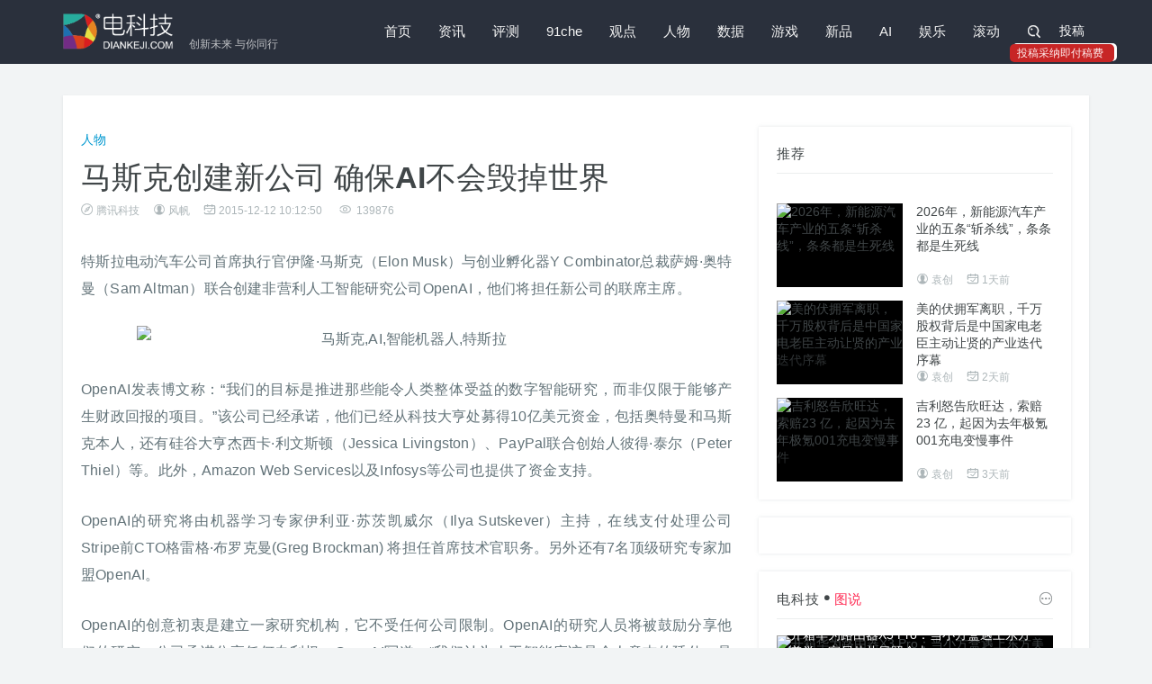

--- FILE ---
content_type: text/html
request_url: https://www.diankeji.com/renwu/24500.html
body_size: 8459
content:
<!DOCTYPE html>
<html>
<head>
<title>马斯克创建新公司 确保AI不会毁掉世界 - 电科技 | 创新未来 与你同行</title>
<meta name="keywords" content="马斯克,AI,智能机器人,特斯拉" />
<meta name="description" content="马斯克创建新公司 确保AI不会毁掉世界" /> 
<meta charset="utf-8">
<meta http-equiv="X-UA-Compatible" content="IE=edge,Chrome=1" />
<meta name="viewport" content="width=device-width, initial-scale=1, maximum-scale=1, user-scalable=no">
<link href="//www.diankeji.com/public/2018/css/style.css?r=0.1" rel="stylesheet">
<style>

 @media screen and (max-width:767px){
	center img {
    	width: 100% !important;
	}
}
</style>
</head>
<body class="textbox classid-2">
<div class="navbar  navbar-has-shadow">
    <div class="container">
        <div class="navbar-header">
            <button type="button" class="navbar-toggle collapsed" data-toggle="collapse" data-target="#navbar-collapse" aria-expanded="false">
                <span class="sr-only">切换导航</span>
                <span class="icon-bar"></span>
                <span class="icon-bar"></span>
                <span class="icon-bar"></span>
            </button>
            <a class="navbar-brand" href="https://www.diankeji.com/" title="电科技 | 创新未来 与你同行"><span>创新未来 与你同行</span></a>
        </div>
        <div class="collapse navbar-collapse" id="navbar-collapse">
            <a class="visible-xs close"><i class="fa fa-close"></i></a>
            <h2 class="visible-xs">MENU</h2>
            <ul class="nav navbar-nav navbar-right"><li class="n-0"><a href="https://www.diankeji.com/">首页</a></li><li class="n-1"><a href="https://www.diankeji.com/news/">资讯</a></li><li class="n-2"><a href="https://www.diankeji.com/pingce/">评测</a></li><li class="n-3"><a href="https://www.diankeji.com/91che/">91che</a></li><li class="n-4"><a href="https://www.diankeji.com/guandian/">观点</a></li><li class="n-5"><a href="https://www.diankeji.com/renwu/">人物</a></li><li class="n-6"><a href="https://www.diankeji.com/shuju/">数据</a></li><li class="n-7"><a href="https://www.diankeji.com/game/">游戏</a></li><li class="n-8"><a href="https://www.diankeji.com/xinpin/">新品</a></li><li class="n-9"><a href="https://www.diankeji.com/ai/">AI</a></li><li class="n-10"><a href="https://www.diankeji.com/yule/">娱乐</a></li><li class="n-11"><a href="https://www.diankeji.com/net/">滚动</a></li>                <li class="hidden-xs"><a href="javascript:;" id="search_icon" class="search"><i class="fa fa-search"></i></a>
                    <div class="navbar-search-box">
<form role="search"
      action="https://cn.bing.com/search"
      method="get"
      target="_blank">

    <!-- 用户输入的搜索内容 -->
    <input type="hidden" name="q" id="bing_q">

    <!-- 站内搜索参数 -->
    <input type="hidden" name="q1" value="site:diankeji.com">

    <div class="input-group">
        <input type="text"
               class="form-control"
               placeholder="键入您要搜索的关键字"
               oninput="document.getElementById('bing_q').value=this.value">

        <span class="input-group-btn">
            <button class="btn search-button t" type="submit">
                <i class="fa fa-search"></i>
            </button>
        </span>
    </div>
</form>


                    </div>
                </li>
                <li class="hidden-xs">
                    <div class="column-user clearfix" >
<!--<script src='https://www.diankeji.com/member/login/loginjs.php'></script>-->
<div class="user-info-func"><a href="/member/release/">投稿</a><div style="background-color: rgb(199, 37, 37);display: block;position: absolute;border-radius: 5px;padding: 2px 8px;left: -50px;bottom: 0px;box-shadow: 3px -1px 0;0px;"><span style="display: block;font-size: 12px;width: 100px;color: rgb(255, 240, 240);0px;0px;">投稿采纳即付稿费</span></div></div></div>
                    </div>
                </li>
            </ul>
        </div>
    </div>
</div>

<div class="container m-t-lg-35">
 <div class="row box bg-white">
 <div class="col-md-8">
<div class="pathbox"><a href="https://www.diankeji.com/">首页</a>&nbsp;-&nbsp;<a href="https://www.diankeji.com/list/?classid=1">最新文章</a>&nbsp;-&nbsp;<a href="https://www.diankeji.com/renwu/">人物</a></div>
<div class="m-t-xl title-h1">
<div class="class-name"><a href="https://www.diankeji.com/renwu/">人物</a></div>
<h1>马斯克创建新公司 确保AI不会毁掉世界</h1>
<h5 class="thumb-text-info"><span class="befrom"><i class="fa fa-befrom"></i>腾讯科技</span><span class="user"><i class="fa fa-user"></i>风帆</span><span class="time"><i class="fa fa-time"></i>2015-12-12 10:12:50</span>
<span class="eye"><i class="fa fa-eye"></i> <i id="onclickshowdiv" class="normal"></i></span></h5>
</div>
<div class="arttext">
<p><span style="font-size: medium;">特斯拉电动汽车公司首席执行官伊隆&middot;马斯克（Elon Musk）与创业孵化器Y Combinator总裁萨姆&middot;奥特曼（Sam Altman）联合创建非营利人工智能研究公司OpenAI，他们将担任新公司的联席主席。</span></p>
<p style="text-align: center;"><span style="font-size: medium;"><img src="/uploads/file/renwu/2015-12-12/4d8610cf73c379ea6c9fddca2ef135f9.jpg" alt="马斯克,AI,智能机器人,特斯拉" width="600" height="400" /></span></p>
<p><span style="font-size: medium;">OpenAI发表博文称：&ldquo;我们的目标是推进那些能令人类整体受益的数字智能研究，而非仅限于能够产生财政回报的项目。&rdquo;该公司已经承诺，他们已经从科技大亨处募得10亿美元资金，包括奥特曼和马斯克本人，还有硅谷大亨杰西卡&middot;利文斯顿（Jessica Livingston）、PayPal联合创始人彼得&middot;泰尔（Peter Thiel）等。此外，Amazon Web Services以及Infosys等公司也提供了资金支持。</span></p>
<p><span style="font-size: medium;">OpenAI的研究将由机器学习专家伊利亚&middot;苏茨凯威尔（Ilya Sutskever）主持，在线支付处理公司Stripe前CTO格雷格&middot;布罗克曼(Greg Brockman) 将担任首席技术官职务。另外还有7名顶级研究专家加盟OpenAI。</span></p>
<p><span style="font-size: medium;">OpenAI的创意初衷是建立一家研究机构，它不受任何公司限制。OpenAI的研究人员将被鼓励分享他们的研究，公司承诺分享任何专利权。OpenAI写道：&ldquo;我们认为人工智能应该是个人意志的延伸，是精神上的自由，应该尽量公平分布，并尽可能确保安全。&rdquo;</span></p>
<p><span style="font-size: medium;">令人感到怪异的是，马斯克和奥特曼过去都曾对人工智能的发展深表忧虑，即使他们都承认其拥有无限潜力。尤其是马斯克，他认为科幻世界中机器人接管世界的情况很有可能发生。而奥特曼曾表示：&ldquo;人工智能是最有可能导致世界毁灭的原因之一。&rdquo;</span></p><div class="showcopynew m-t-md">
 <div class="row">
<div class="col-md-8">
<p>电科技（www.diankeji.com）是一家专注于全球TMT行业的领先资讯媒体。</p>
<p>
作为今日头条青云计划、百家号百+计划获得者，百度数码年度作者、百家号科技领域最具人气作者、搜狗科技文化作者、百家号季度影响力创作者，曾荣获搜狐最佳行业媒体人、中国新媒体创业大赛北京赛季军、 年度光芒体验大奖、中国新媒体创业大赛总决赛季军、百度动态年度实力红人等诸多大奖。
</p>
<p class="showcopytext-1"><b>投稿、商务合作请联络微信公众号。</b>
</p>
<p class="showcopytext-2">
<b>声明：</b>本站原创文章文字版权归电科技所有，转载务必注明作者和出处；本站转载文章仅仅代表原作者观点，不代表电科技立场，图文版权归原作者所有。如有侵权，请联系我们删除。</p></div> <div class="col-md-4">
<img src="/uploads/file/pingce/2021-12-17/small7180755728b1c2001b033e30fb448fdb.png" style="width: 100%;">
<img src="/uploads/file/news/2025-02-21/small1e02b241e66f4481cdbbbf906debe757.jpg" style="width: 100%;"></div>
</div>
</div>
<!--div class="showcopyright m-t-md"><img src="https://www.diankeji.com/public/2018/img/copyright.jpg" title="分享说明"></div-->

<div class="showheart"><a href="#" rel="2,24500,1" class="heart"><i class="fa fa-heart" ></i> 喜欢<span id="diggtopshowdiv"></span><span id="plnumshowdiv"></span></a><a href="#comments"><i class="fa fa-commenting"></i> 评论</a></div>
<div class="clearfix  showtags m-t-md"><span class="tags-label">Tags:</span><a href="https://www.diankeji.com/list/tags/?tagname=%E9%A9%AC%E6%96%AF%E5%85%8B" target="_blank">马斯克</a><a href="https://www.diankeji.com/list/tags/?tagname=AI" target="_blank">AI</a><a href="https://www.diankeji.com/list/tags/?tagname=%E6%99%BA%E8%83%BD%E6%9C%BA%E5%99%A8%E4%BA%BA" target="_blank">智能机器人</a><a href="https://www.diankeji.com/list/tags/?tagname=%E7%89%B9%E6%96%AF%E6%8B%89" target="_blank">特斯拉</a></div>
<div class="relevant m-t-md">
<div class="m-t-xl title-wrap">
<h3 class="section-title">猜你喜欢</h3>
</div>
<div class="bd">
<ul class="clearfix">

<li><a href="http://www.diankeji.com/shuju/24411.html" target="_blank" class="pic"><div class="small_img"><img src="/uploads/file/shuju/2015-12-05/d037c271256a00d283cd1b3242afb483.jpg" alt="摩托罗拉系统宣布12.4亿美元收购Airwave"></div></a>
<h2><a href="http://www.diankeji.com/shuju/24411.html" title="摩托罗拉系统宣布12.4亿美元收购Airwave" target="_blank">摩托罗拉系统宣布12.4亿美元收购Airwave</a></h2>
</li>

<li><a href="http://www.diankeji.com/news/24165.html" target="_blank" class="pic"><div class="small_img"><img src="/uploads/file/news/2015-11-18/8191c7d0388098dec1ae1cb53a8baeb9.jpg" alt="德国官员称特斯拉拟在该国建造电池工厂"></div></a>
<h2><a href="http://www.diankeji.com/news/24165.html" title="德国官员称特斯拉拟在该国建造电池工厂" target="_blank">特斯拉拟在德国建造电池工厂</a></h2>
</li>

<li><a href="http://www.diankeji.com/renwu/23852.html" target="_blank" class="pic"><div class="small_img"><img src="/uploads/file/renwu/2015-10-27/809b91d8f9a0b7ef3c83bcd871847015.jpg" alt="伊隆·马斯克：特斯拉不会在中国生产"></div></a>
<h2><a href="http://www.diankeji.com/renwu/23852.html" title="伊隆·马斯克：特斯拉不会在中国生产" target="_blank">伊隆·马斯克：特斯拉不会在中国生产</a></h2>
</li>

</ul></div>
</div>
<div class="pl-520am" data-id="24500" data-classid="2" id="comments"></div> <script type="text/javascript" src="/core/extend/lgyPl/api.js"></script>
</div>
 </div>
 <div class="col-md-4 sidebar">
 <div class="box m-t-lg-35 bigpic-imgnews-list">
 <h2 class="sidebar-title">推荐</h2>
  <div class="bd">
 <ul class="clearfix"> 
  <li class="clearfix">
 <a class="pic" href="https://www.diankeji.com/91che/68411.html" title="2026年，新能源汽车产业的五条“斩杀线”，条条都是生死线" target="_blank"><div class="small_img"><img src="//www.diankeji.com/uploads/file/91che/2025-12-29/f88d03785077c7ca92e4b48149fce602.jpg" alt="2026年，新能源汽车产业的五条“斩杀线”，条条都是生死线"><div class="bottom-gradient"></div><span class="topic-box-sm m-f-sm">头条</span></div></a>
 <a href="https://www.diankeji.com/91che/68411.html" class="t text" target="_blank">2026年，新能源汽车产业的五条“斩杀线”，条条都是生死线</a>
 <h5 class="thumb-text-info"><span class="user"><i class="fa fa-user"></i>袁创</span><span class="time"><i class="fa fa-time"></i>1天前  </span></h5>
  </li>
  <li class="clearfix">
 <a class="pic" href="https://www.diankeji.com/guandian/68402.html" title="美的伏拥军离职，千万股权背后是中国家电老臣主动让贤的产业迭代序幕" target="_blank"><div class="small_img"><img src="//www.diankeji.com/uploads/file/guandian/2025-12-28/a4b36d5b27c2e07afe892ab5f7a5e563.jpg" alt="美的伏拥军离职，千万股权背后是中国家电老臣主动让贤的产业迭代序幕"><div class="bottom-gradient"></div><span class="topic-box-sm m-f-sm">头条</span></div></a>
 <a href="https://www.diankeji.com/guandian/68402.html" class="t text" target="_blank">美的伏拥军离职，千万股权背后是中国家电老臣主动让贤的产业迭代序幕</a>
 <h5 class="thumb-text-info"><span class="user"><i class="fa fa-user"></i>袁创</span><span class="time"><i class="fa fa-time"></i>2天前  </span></h5>
  </li>
  <li class="clearfix">
 <a class="pic" href="https://www.diankeji.com/91che/68400.html" title="吉利怒告欣旺达，索赔23 亿，起因为去年极氪001充电变慢事件" target="_blank"><div class="small_img"><img src="//www.diankeji.com/uploads/file/91che/2025-12-26/a71a5595da6a25568f7295863aeb4455.jpg" alt="吉利怒告欣旺达，索赔23 亿，起因为去年极氪001充电变慢事件"><div class="bottom-gradient"></div><span class="topic-box-sm m-f-sm">头条</span></div></a>
 <a href="https://www.diankeji.com/91che/68400.html" class="t text" target="_blank">吉利怒告欣旺达，索赔23 亿，起因为去年极氪001充电变慢事件</a>
 <h5 class="thumb-text-info"><span class="user"><i class="fa fa-user"></i>袁创</span><span class="time"><i class="fa fa-time"></i>3天前  </span></h5>
  </li>
  </ul>
 </div>
 
  </div>
 <div class="box m-t-md baidufx">
 <div class="baidufxbox">
 <script>cambrian.render('body')</script>
 </div>
  </div>
<div class="box m-t-md bigpic-imgnews-list">
 <h2 class="sidebar-title"><a href="/zhenluan/" target="_blank">电科技<i class="fa fa-dian"></i><span>图说</span></a><a href="/zhenluan/" target="_blank" class="all-posts-url"><i class="fa fa-more"></i></a></h2>
 <div class="bd">
<ul class="clearfix"> 
<li class="clearfix n-1">
<a class="pic" href="https://www.diankeji.com/zhenluan/68229.html" title="开箱华为路由器X3 Pro：当小方盒遇上东方美学，家居从此日照金山" target="_blank"><div class="small_img"><img src="/uploads/file/zhenluan/2025-11-27/99538aa0c4aac661d00ad6feacdaca10.jpg" alt="开箱华为路由器X3 Pro：当小方盒遇上东方美学，家居从此日照金山"><div class="bottom-gradient"></div></div></a>
<a href="https://www.diankeji.com/zhenluan/68229.html" class="t text" target="_blank">开箱华为路由器X3 Pro：当小方盒遇上东方美学，家居从此日照金山</a>
<h5 class="thumb-text-info"><span class="time"><i class="fa fa-time"></i>1个月前  </span></h5>
 </li>
<li class="clearfix n-2">
<a class="pic" href="https://www.diankeji.com/zhenluan/68190.html" title="从邀请函看夸克AI眼镜将如何重构“先见之明”" target="_blank"><div class="small_img"><img src="/uploads/file/zhenluan/2025-11-21/403ded02e10f4c2db5d67a88f64d314e.jpg" alt="从邀请函看夸克AI眼镜将如何重构“先见之明”"><div class="bottom-gradient"></div></div></a>
<a href="https://www.diankeji.com/zhenluan/68190.html" class="t text" target="_blank">从邀请函看夸克AI眼镜将如何重构“先见之明”</a>
<h5 class="thumb-text-info"><span class="time"><i class="fa fa-time"></i>1个月前  </span></h5>
 </li>
<li class="clearfix n-3">
<a class="pic" href="https://www.diankeji.com/zhenluan/68180.html" title="晴小豆双目摄像头D220，萌系外表下360度无死角的安防 “守护神”" target="_blank"><div class="small_img"><img src="/uploads/file/zhenluan/2025-11-19/8ad0408868bc69857a02eadfedefe84c.jpg" alt="晴小豆双目摄像头D220，萌系外表下360度无死角的安防 “守护神”"><div class="bottom-gradient"></div></div></a>
<a href="https://www.diankeji.com/zhenluan/68180.html" class="t text" target="_blank">晴小豆双目摄像头D220，萌系外表下360度无死角的安防 “守护神”</a>
<h5 class="thumb-text-info"><span class="time"><i class="fa fa-time"></i>1个月前  </span></h5>
 </li>
<li class="clearfix n-4">
<a class="pic" href="https://www.diankeji.com/zhenluan/68179.html" title="联想小新 Pro14 GT Ultra 5 225H 开箱：金属质感的性能级轻薄本" target="_blank"><div class="small_img"><img src="/uploads/file/zhenluan/2025-11-19/37ad3bd81e28785f00f5c2e34bf71ca1.jpg" alt="联想小新 Pro14 GT Ultra 5 225H 开箱：金属质感的性能级轻薄本"><div class="bottom-gradient"></div></div></a>
<a href="https://www.diankeji.com/zhenluan/68179.html" class="t text" target="_blank">联想小新 Pro14 GT Ultra 5 225H 开箱：金属质感的性能级轻薄本</a>
<h5 class="thumb-text-info"><span class="time"><i class="fa fa-time"></i>1个月前  </span></h5>
 </li>
</ul>
</div>
</div>
 <div class="m-t-md box">
 	<h2 class="sidebar-title"><a href="https://www.diankeji.com/special/" target="_blank" >电科技专题</a><a href="https://www.diankeji.com/special/" target="_blank" class="all-posts-url"><i class="fa fa-more"></i></a></h2>
<div class="swiper-container" id="special">
<div class="swiper-wrapper">

      <div class="swiper-slide"><a href="https://www.diankeji.com/special/xingyunjiang5/" target="_blank"><div class="small_img"><img src="//www.diankeji.com/uploads/file/p/2025-11-04/small1f6ddef26ed54d26ffb4ef35a5fa5525.jpg" alt="电科技第五届「星云奖」"></div><h2 class="t">电科技第五届「星云奖」</h2></a>
</div>

      <div class="swiper-slide"><a href="https://www.diankeji.com/special/xingyunjiang4/" target="_blank"><div class="small_img"><img src="//www.diankeji.com/uploads/file/p/2024-12-02/b2864b549f8981b823eaca908e6b6823.jpeg" alt="电科技第四届「星云奖」"></div><h2 class="t">电科技第四届「星云奖」</h2></a>
</div>

      <div class="swiper-slide"><a href="https://www.diankeji.com/special/2024ccbnwlwdjcxlt/" target="_blank"><div class="small_img"><img src="//www.diankeji.com/uploads/file/p/2024-04-22/9051de2fbd4e258baf28c42cfc09dd64.jpg" alt="2024CCBN网络微短剧创新论坛"></div><h2 class="t">2024CCBN网络微短剧创新论坛</h2></a>
</div>

      <div class="swiper-slide"><a href="https://www.diankeji.com/special/awe2024/" target="_blank"><div class="small_img"><img src="//www.diankeji.com/uploads/file/p/2024-03-17/60dc7be2e61ce7ee25288d945cd963dd.jpg" alt="AWE中国家消费电子博览会"></div><h2 class="t">AWE中国家消费电子博览会</h2></a>
</div>

      <div class="swiper-slide"><a href="https://www.diankeji.com/special/xingyunjiang3/" target="_blank"><div class="small_img"><img src="//www.diankeji.com/uploads/file/p/2023-11-08/a61d4d177fda624672a3489b7424da74.jpg" alt="电科技第三届「星云奖」"></div><h2 class="t">电科技第三届「星云奖」</h2></a>
</div>

      <div class="swiper-slide"><a href="https://www.diankeji.com/special/yunqiweilai/" target="_blank"><div class="small_img"><img src="//www.diankeji.com/uploads/file/p/2023-04-06/small4814e91a4fd5f57f0771245df5c8e542.jpg" alt="云启未来-视界磅礴"></div><h2 class="t">云启未来-视界磅礴</h2></a>
</div>

      <div class="swiper-slide"><a href="https://www.diankeji.com/special/xingyunjiang/" target="_blank"><div class="small_img"><img src="//www.diankeji.com/uploads/file/p/2023-01-02/5e3269a1bff4199937bb42fb6a967915.png" alt="电科技第二届「星云奖」"></div><h2 class="t">电科技第二届「星云奖」</h2></a>
</div>

      <div class="swiper-slide"><a href="https://www.diankeji.com/special/doupingxinwuzhong/" target="_blank"><div class="small_img"><img src="//www.diankeji.com/uploads/file/p/2021-10-27/56715dada580f53f21adf3e957a158b2.jpg" alt="“抖屏”新物种"></div><h2 class="t">“抖屏”新物种</h2></a>
</div>

      <div class="swiper-slide"><a href="https://www.diankeji.com/special/2021ott/" target="_blank"><div class="small_img"><img src="//www.diankeji.com/uploads/file/p/2021-10-23/fd1953eeb7a5c3c7c00877ffd496f2a5.png" alt="2021大屏世界 云游未来"></div><h2 class="t">2021大屏世界 云游未来</h2></a>
</div>

      <div class="swiper-slide"><a href="https://www.diankeji.com/special/2020ztkangj/" target="_blank"><div class="small_img"><img src="//www.diankeji.com/uploads/file/p/2020-11-05/f789a5ad79e24101949591501d3980f9.jpg" alt="大屏新物种“抖屏”，开创OTT流量新蓝海 "></div><h2 class="t">大屏新物种“抖屏”，开创OTT流量新蓝海 </h2></a>
</div>

</div>
<div class="swiper-pagination"></div>
<div class="swiper-button-next fa fa-jiantou-r"></div>
<div class="swiper-button-prev fa fa-jiantou-l"></div>
</div> 
 </div>
 <div class="box m-t-md bdshare">
 <h2 class="sidebar-title">分享</h2>
 <div class="bdsharebuttonbox"><a href="#" class="bds_weixin" data-cmd="weixin" title="分享到微信"></a>
 <a href="#" class="bds_tsina" data-cmd="tsina" title="分享到新浪微博"></a>
 <a href="#" class="bds_qzone" data-cmd="qzone" title="分享到QQ空间"></a>
 <a href="#" class="bds_tqq" data-cmd="tqq" title="分享到腾讯微博"></a>
 <a href="#" class="bds_renren" data-cmd="renren" title="分享到人人网"></a></div>
  </div>
 <div class="box m-t-md">
<div class="_x0zh93og18"></div>
</div>
<script type="text/javascript"> 
        (window.slotbydup = window.slotbydup || []).push({
            id: "u7008782",
            container: "_x0zh93og18",
            async: true
        });
    </script>
    <!-- 多条广告如下脚本只需引入一次 -->
    <script type="text/javascript" src="//cpro.baidustatic.com/cpro/ui/cm.js" async="async" defer="defer" >
    </script>
</div>
</div>
 </div>
<!-- Footer ==================================================x -->
<script src=https://www.diankeji.com/core/public/ViewClick/?classid=2&id=24500&down=5></script>
<div class="footer">
<div class="container">
<div class="clearfix fabout">
<div class="col-md-4">
<div class="row about">
<a href="https://www.diankeji.com/" class="logo"></a>
<h3></h3>
<p><a href="https://www.diankeji.com/about/">关于我们</a><span>|</span><a href="https://www.diankeji.com/about/join.html">加入我们</a><span>|</span><a href="https://www.diankeji.com/about/submission.html">欢迎投稿</a><span>|</span><a href="https://www.diankeji.com/about/contact.html">联系我们</a><span>|</span><a href="https://www.diankeji.com/about/link.html">友情链接</a></p>
<p><span class="f">反馈建议: </span><a href="mailto:marketing@diankeji.com" title="E-Mail">marketing@diankeji.com</a></p>
</div></div>
<div class="col-md-5">
<span class="f-l"></span>
<div class="row link-list">
<h2>合作伙伴</h2>
<a href='https://www.diankeji.com/core/public/GotoSite/?lid=16&url=http%3A%2F%2Fwww.cyfengchao.com%2F' target=_blank><img src='/uploads/file/p/2017-11-17/e7adf5cc40c81a0dfdc462bc48a7172e.png' alt='创业蜂巢TMT'></a><a href='https://www.diankeji.com/core/public/GotoSite/?lid=18&url=http%3A%2F%2Ftech.tom.com%2F' target=_blank><img src='/uploads/file/p/2019-04-22/f917b792d26a99fbe1fe7e2375125980.png' alt='TOM科技'></a><a href='https://www.diankeji.com/core/public/GotoSite/?lid=15&url=http%3A%2F%2Ftech.163.com%2F' target=_blank><img src='/public/default/images/diankeji/link/163.png' alt='网易科技'></a><a href='https://www.diankeji.com/core/public/GotoSite/?lid=14&url=http%3A%2F%2Fwww.daibang.com%2F' target=_blank><img src='/public/default/images/diankeji/link/daibang.png' alt='贷帮网'></a><a href='https://www.diankeji.com/core/public/GotoSite/?lid=11&url=http%3A%2F%2Fwww.lanjingtmt.com%2F' target=_blank><img src='/public/default/images/diankeji/link/lanjingtmt.png' alt='蓝鲸TMT'></a><a href='https://www.diankeji.com/core/public/GotoSite/?lid=10&url=http%3A%2F%2Fwww.lieyunwang.com%2F' target=_blank><img src='/public/default/images/diankeji/link/lieyunlogo.png' alt='猎云网'></a><a href='https://www.diankeji.com/core/public/GotoSite/?lid=9&url=http%3A%2F%2Fwww.newbelink.com%2F' target=_blank><img src='/public/default/images/diankeji/link/newbelink.png' alt='连接网'></a><a href='https://www.diankeji.com/core/public/GotoSite/?lid=8&url=http%3A%2F%2Fnews.pedaily.cn%2F' target=_blank><img src='/public/default/images/diankeji/link/pedaily.png' alt='投资界'></a><a href='https://www.diankeji.com/core/public/GotoSite/?lid=7&url=http%3A%2F%2Fwww.pintu360.com%2F' target=_blank><img src='/public/default/images/diankeji/link/pintu360.png' alt='品途'></a><a href='https://www.diankeji.com/core/public/GotoSite/?lid=5&url=http%3A%2F%2Ffinance.takungpao.com%2Ftech%2F' target=_blank><img src='/public/default/images/diankeji/link/takungpao.png' alt='大公网'></a><a href='https://www.diankeji.com/core/public/GotoSite/?lid=6&url=http%3A%2F%2Fit.sohu.com%2F' target=_blank><img src='/public/default/images/diankeji/link/sohu.png' alt='搜狐'></a><a href='https://www.diankeji.com/core/public/GotoSite/?lid=3&url=http%3A%2F%2Fwww.199it.com%2F' target=_blank><img src='/public/default/images/diankeji/link/199it.png' alt='199it'></a><a href='https://www.diankeji.com/core/public/GotoSite/?lid=2&url=http%3A%2F%2Fwww.ycpai.com%2F' target=_blank><img src='/public/default/images/diankeji/link/ycpai.png' alt='缘创派'></a><a href='https://www.diankeji.com/core/public/GotoSite/?lid=1&url=http%3A%2F%2Fwww.wixiang.com%2F' target=_blank><img src='/public/default/images/diankeji/link/wixiang.png' alt='唯象网'></a><a href='https://www.diankeji.com/core/public/GotoSite/?lid=17&url=http%3A%2F%2Fwww.jiqirenku.com%2F' target=_blank><img src='/uploads/file/p/2018-10-09/0219c20a402b1b4752974459b785ec9a.png' alt='机器人库'></a><span class="f-r"></span>
</div>
</div>
<div class="col-md-3">
<div class="row social">
<span><h2>关注</h2><img src="/public/2018/img/weixin.jpg" alt="微信二维码"><h5>微信公众号</h5></span>
<span><img src="/public/2018/img/sina.jpg" alt="微博二维码"><h5>新浪微博</h5></span>
</div>
</div>
</div></div>
<div class="foot"><div class="container"><div class="text-left">
Copyright © All Rights Reserved <a href="">北京鼎衡丰汇文化传播有限公司</a>   <a title="返回顶部" class="pull-right back-to-top backtotop" href="javascript:;">返回顶部<i class="fa fa-top"></i></a>
</div></div></div>
<div class="foot_a"><div class="container"><div class="text-center">
<a href="https://beian.miit.gov.cn/">京ICP备12009809号-4</a> <a href="http://www.beian.gov.cn/portal/index.do">京公网安备11010802016168</a>
</div></div></div>
</div>
<!-- <script src="//www.diankeji.com/public/2018/js/jquery.min.js?v=2.1.4"></script>-->
<!-- <script src="//www.diankeji.com/public/2018/js/bootstrap.min.js?v=3.3.5"></script>-->
<script src="https://cdn.bootcdn.net/ajax/libs/jquery/2.1.4/jquery.min.js"></script>
<script src="https://cdn.bootcdn.net/ajax/libs/twitter-bootstrap/3.3.5/js/bootstrap.min.js"></script>
<script src="//www.diankeji.com/public/2018/js/focus.min.js"></script>
<script src="//www.diankeji.com/public/2018/js/custom.js"></script>
<script src="//www.diankeji.com/public/2018/js/layer/layer.js"></script>
<script src="/core/public/ViewClick/ViewMore.php?classid=2&id=24500&onclick=1&plnum=1"></script>
<script src="https://www.diankeji.com/core/public/onclick/?tnews=donews&classid=2&id=24500"></script></body>
</html>

--- FILE ---
content_type: text/html; charset=utf-8
request_url: https://www.diankeji.com/core/public/ViewClick/ViewMore.php?classid=2&id=24500&onclick=1&plnum=1
body_size: -8
content:
document.getElementById("onclickshowdiv").innerHTML="139876";document.getElementById("plnumshowdiv").innerHTML="0";

--- FILE ---
content_type: text/html; charset=utf-8
request_url: https://www.diankeji.com/core/extend/lgyPl/list.php?ajax=1&_t=1769720614000
body_size: 71
content:
{"err_msg":"success","data":[],"total":0,"pageTotal":0,"pageSize":20,"pageIndex":1,"id":"24500","classid":"2","onclick":139876,"hasmore":0,"info":"\u8bfb\u53d6\u4fe1\u606f\u8bc4\u8bba\u6210\u529f\uff01"}

--- FILE ---
content_type: text/html; charset=utf-8
request_url: https://www.diankeji.com/core/extend/lgyPl/list.php?ajax=1&_t=1769720614000
body_size: 71
content:
{"err_msg":"success","data":[],"total":0,"pageTotal":0,"pageSize":10,"pageIndex":1,"id":"24500","classid":"2","onclick":139876,"hasmore":0,"info":"\u8bfb\u53d6\u4fe1\u606f\u8bc4\u8bba\u6210\u529f\uff01"}

--- FILE ---
content_type: text/css
request_url: https://www.diankeji.com/public/2018/css/style.css?r=0.1
body_size: 5843
content:
@import url('./bootstrap.min.css?v=3.3.5');@import url('./s.min.css');@font-face{font-family:'iconfont';src:url('iconfont.eot');src:url('iconfont.eot?#iefix') format('embedded-opentype'),  url('iconfont.woff') format('woff'),  url('iconfont.ttf') format('truetype'),  url('iconfont.svg#iconfont') format('svg')}body,textarea,input,button,select,keygen,legend{font:14px/1.4 'opensans','PingFang SC','Lantinghei SC','Helvetica Neue',Helvetica,Arial,'Microsoft YaHei','\\5FAE\8F6F\96C5\9ED1','STHeitiSC-Light','simsun','\\5B8B\4F53','WenQuanYi Zen Hei','WenQuanYi Micro Hei',"sans-serif"}@-webkit-keyframes fadeIn{0%{opacity:0}100%{opacity:1}}@keyframes fadeIn{0%{opacity:0}100%{opacity:1}}.fadeIn{-webkit-animation-name:fadeIn;animation-name:fadeIn}body{background-color:#f2f4f5;transition:all .3s ease-in-out;transition-delay:0s;-o-animation:fadeIn .4s linear 0s 1;-ms-animation:fadeIn .4s linear 0s 1;-moz-animation:fadeIn .4s linear 0s 1;-webkit-animation:fadeIn .4s linear 0s 1;animation:fadeIn .4s linear 0s 1}a,.t{webkit-transition:all 0.3s !important;-moz-transition:all 0.3s !important;-ms-transition:all 0.3s !important;-o-transition:all 0.3s !important;transition:all 0.3s !important;text-decoration:none}a{color:#404648}a:hover,a:focus,a:visited{text-decoration:none;outline:0}a:hover{color:red}ul{list-style:none;padding:0;margin:0}h1, h2, h3, h4, h5, h6{margin-top:0;margin-bottom:10px;color:#404648;font-weight:700;line-height:1.3}.fa{font-family:"iconfont" !important;font-size:16px;font-style:normal;-webkit-font-smoothing:antialiased;-webkit-text-stroke-width:0.2px;-moz-osx-font-smoothing:grayscale}.m-t-xs{margin-top:5px}.m-t-sm{margin-top:10px}.m-t{margin-top:15px}.m-t-md{margin-top:20px}.m-t-lg{margin-top:30px}.m-t-lg-35{margin-top:35px}.m-t-lg-45{margin-top:45px}.m-t-xl{margin-top:40px}.m-f-sm{margin-bottom:10px}.m-f{margin-bottom:15px}.m-f-md{margin-bottom:20px}.fa-search:before{content:"\e655"}.fa-jiantou-l:before{content:"\e622"}.fa-jiantou-r:before{content:"\e634"}.fa-user:before{content:"\e660"}.fa-time:before{content:"\e672"}.fa-more:before{content:"\e623"}.fa-dian:before{content:"\e7a5"}.fa-top:before{content:"\e60c"}.fa-angle-double-left:before{content:"\e8f6"}.fa-angle-left:before{content:"\e8ef"}.fa-angle-right:before{content:"\e8f1"}.fa-angle-double-right:before{content:"\e8f7"}.fa-befrom:before{content:"\e60a"}.fa-eye:before{content:"\e61d"}.fa-close:before{content:"\e616"}.small_img img{width:auto;height:auto;min-height:100%;min-width:100%;max-height:100%;max-width:100%}.navbar>.container .navbar-brand, .navbar>.container-fluid .navbar-brand{width:140px;height:40px;background:url('../img/logo.png') no-repeat left center;background-size:contain;margin:15px 0 0;position:relative}.navbar>.container .navbar-brand span{display:block;color:rgba(255, 255, 255, 0.7);position:absolute;left:100%;width:100%;line-height:1;font-weight:100;font-size:12px;bottom:0}.navbar-brand:hover{opacity:0.7}.navbar{border-radius:0;margin-bottom:0;border:none;font-size:15px;background:#2a303c;z-index:999}.navbar-nav>li>a{color:#f4f4f4;padding:25px 15px}.nav>li>a:focus,.nav>li>a.on, .nav>li>a:hover{background:none;outline:0;color:#e53935}.navbar-search-box{width:300px;position:absolute;right:0;top:100%;padding:15px 20px;background-color:#f2f4f5;display:none;-webkit-box-shadow:0 4px 20px rgba(0, 0, 0, 0.1);box-shadow:0 4px 20px rgba(0, 0, 0, 0.1)}.navbar-search-box .input-group .form-control{height:42px;border:1px solid #ebeeef;border-right-width:0;border-radius:2px 0  0 2px;background-color:#fff;width:100%;color:#878c8e;padding:0 12px;-webkit-box-shadow:none;box-shadow:none;-webkit-transition:border-color 0.3s ease-in-out, background-color 0.3s ease-in-out;-moz-transition:border-color 0.3s ease-in-out, background-color 0.3s ease-in-out;-ms-transition:border-color 0.3s ease-in-out, background-color 0.3s ease-in-out;-o-transition:border-color 0.3s ease-in-out, background-color 0.3s ease-in-out;transition:border-color 0.3s ease-in-out, background-color 0.3s ease-in-out}.navbar-search-box .input-group .form-control:focus{border-color:#fc6d41;background-color:#fff;outline:none;-webkit-box-shadow:none;box-shadow:none}.input-group-btn:last-child>.btn.search-button{width:42px;height:42px;background-color:#fc6d41;color:#fff;font-weight:bold;margin-left:0px;line-height:42px;padding:0 !important;border:0;vertical-align:middle;border-radius:0 2px 2px 0}.small_img{position:relative;overflow:hidden;width:100%;height:100%;background-color:#000}.small_img img{display:inline-block;width:auto;height:auto;max-width:100%;min-width:100%;min-height:100%;vertical-align:middle;-webkit-transform:scale(1);-ms-transform:scale(1);transform:scale(1);-webkit-transition:all 1.5s ease-out;-ms-transition:all 1.5s ease-out;transition:all 1.5s ease-out}a:hover img{webkit-transform:scale(1.1);-ms-transform:scale(1.1);transform:scale(1.1)}.bottom-gradient{position:absolute;width:100%;height:50%;bottom:0;z-index:1;background:rgba(0, 0, 0, 0.7);background:-moz-linear-gradient(bottom, rgba(0, 0, 0, 0.7) 0%, transparent 100%);background:-webkit-gradient(linear, left top, left bottom, color-stop(0%, rgba(0, 0, 0, 0.7)), color-stop(100%, transparent));background:-webkit-linear-gradient(bottom, rgba(0, 0, 0, 0.7) 0%, transparent 100%);background:-o-linear-gradient(bottom, rgba(0, 0, 0, 0.7) 0%, transparent 100%);background:-ms-linear-gradient(bottom, rgba(0, 0, 0, 0.7) 0%, transparent 100%);background:-webkit-gradient(linear, left bottom, left top, from(rgba(0, 0, 0, 0.7)), to(transparent));background:linear-gradient(to top, rgba(0, 0, 0, 0.7) 0%, transparent 100%);filter:progid:DXImageTransform.Microsoft.gradient( startColorstr='#ffffff', endColorstr='#000000',GradientType=0 )}.padding-r{padding-right:1px}.bg-white{background-color:#fff}.focus{width:100%;height:495px}.swiper-pagination-bullet{width:24px;height:6px;border-radius:0;opacity:.6;background-color:#fff}.swiper-button-next,.swiper-button-prev{background:none;line-height:44px;font-size:24px;color:#fd7e14}.swiper-pagination-bullet-active{opacity:1;background-color:#fd7e14}.swiper-container-horizontal>.swiper-pagination-bullets, .swiper-pagination-custom, .swiper-pagination-fraction{bottom:20px}.swiper-button-next:hover, .swiper-button-prev:hover{color:#e53935}.thumb-text-holder{position:absolute;bottom:0;width:100%;z-index:3;padding:0 50px 35px}.thumb-text-holder h2{color:#fff;font-size:26px;line-height:36px;font-weight:400;margin:0}.thumb-text-info{color:#adb6b9;font-size:12px;margin-bottom:0;margin-top:5px;font-weight:100}.thumb-text-info span{display:inline-block;margin-right:15px}.thumb-text-info .type{margin-right:5px;color:#fd4811}.thumb-text-info i{margin-right:3px;font-size:14px}.thumb-text-info em{display:inline-block;margin-left:5px;font-style:normal}.topic-box-sm{display:inline-block;position:relative;color:#fff;padding:4px 15px;text-align:center;text-transform:uppercase;font-weight:600;font-size:11px;z-index:2}.topic-box-sm:before,.topic-box-sm:after{z-index:1;content:"";top:0;right:-8px;position:absolute;width:0;height:0;border-top:8px solid #e53935;border-right:8px solid transparent}.topic-box-sm:after{height:100%;width:100%;background-color:#e53935;border-width:0;z-index:-1;left:0;right:0}.focus-r a:hover .thumb-text-holder h2,.focus-c a:hover .thumb-text-holder h2,.sidebar a:hover h2,.bigpic-imgnews-list li.n-1 .text:hover{color:red}.focus-r ul li{position:relative;margin-bottom:15px;height:240px}.focus-r .thumb-text-holder{padding:0 25px 15px}.focus-r .thumb-text-holder h2{font-size:15px;line-height:1.5}.focus-c{margin-left:-8px;margin-right:-8px}.focus-c li{padding:0 8px}.focus-c .small_img{height:180px}.focus-c .thumb-text-holder{padding:10px 10px 15px;position:relative;background-color:#fff}.focus-c .thumb-text-holder h2{font-size:14px;line-height:1.4;color:#404648;font-size:16px;height:46px;overflow:hidden}.focus-c .thumb-text-info{margin:0;position:absolute;top:-30px;background-color:#fff;width:100%;height:40px;line-height:40px;left:0;padding:0 10px;overflow:hidden;opacity:0}.focus-c a:hover .thumb-text-info{opacity:1}.focus-c .topic-box-sm,.sidebar .topic-box-sm{position:absolute;left:10px;top:10px}.box{-webkit-box-shadow:0px 1px 3px 0px #dee1e3;box-shadow:0px 1px 3px 0px #dee1e3}.row.box{margin:0;padding:0 5px}.title-wrap{position:relative;overflow:hidden;border-bottom:1px solid #ebeeef}.section-title{text-transform:uppercase;letter-spacing:0.04em;margin-bottom:15px;font-size:22px;display:inline-block;float:left}.all-posts-url{float:right;text-transform:uppercase;letter-spacing:0.04em;font-family:"Open Sans", sans-serif;color:#878c8e;font-size:12px;line-height:28px}.article-list{overflow:hidden;padding-top:35px}.article-list li{position:relative;padding-bottom:20px;border-bottom:1px solid #ebeeef;margin-bottom:20px}.article-list a.pull-left{width:255px;height:170px;padding-right:0;margin-right:30px}.article-list li h2.media-heading{font-size:22px;font-weight:normal;line-height:1.4}.article-list li h2 a:hover,.bigpic-imgnews-list a.text:hover{text-decoration:underline}.article-list li .text{font-size:14px;color:#878c8e;font-weight:300;line-height:1.7;margin-top:15px}.article-list .thumb-text-info em{margin-left:10px}.article-list .thumb-text-info .type,.thumb-text-info span{margin-right:15px}.article-list li.l-4,.article-list li.l-5{width:360px;float:left;margin-top:0;border-width:0;padding-bottom:0}.article-list li.l-4{padding-right:10px}.article-list li.l-5{padding-left:10px}.article-list li.l-6{clear:both;border-top:1px solid #ebeeef;padding-top:20px}.article-list li.l-4 a.pull-left,.article-list li.l-5 a.pull-left{width:100%;margin:0 0 15px 0;height:234px}.article-list li.l-8 a.pull-left{width:360px;height:234px}.list_more{text-align:center;padding:10px 0 30px}.sidebar .box{-webkit-box-shadow:0px 0px 4px 0px rgba(222, 225, 227, 0.8);box-shadow:0px 0px 4px 0px rgba(222, 225, 227, 0.8);padding:20px 20px 20px}.sidebar-title{font-size:15px;text-transform:uppercase;letter-spacing:0.04em;margin-bottom:18px;font-weight:700}.sidebar-title:after{content:'';display:block;margin-top:12px;border-bottom:1px solid #ebeeef;width:100%}.sidebar-title i.icon-dian{font-size:11px;font-weight:normal}.sidebar-title span{color:#ff2c54}.sidebar-title .all-posts-url{font-weight:normal;line-height:20px}#special h2{font-size:14px;margin:10px 0 0;line-height:1;padding-left:10px;border-left:3px solid #007aff;font-weight:normal}#special .small_img{height:140px}#special a:hover h2{border-color:red}#special .swiper-pagination-bullets{top:115px;bottom:auto}#special .swiper-pagination-bullet{width:8px;height:8px;border-radius:50%;opacity:.5;background-color:#fff}#special  .swiper-pagination-bullet-active{opacity:1;background-color:#007aff}#special .swiper-button-next,#special .swiper-button-prev{top:80px;line-height:24px;font-size:20px;color:#007aff}#special .swiper-button-prev{left:5px}#special .swiper-button-next{right:5px;text-align:right}.bigpic-imgnews-list .bd li{margin-top:15px;height:93px;position:relative}.bigpic-imgnews-list li .pic{float:left;display:block;margin-right:15px;width:140px;height:100%}.bigpic-imgnews-list .topic-box-sm{display:none}.bigpic-imgnews-list .thumb-text-info{margin:0;position:absolute;bottom:0;left:155px}.bigpic-imgnews-list li.n-1{height:auto;margin-top:0;border-bottom:1px solid #ebeeef;padding-bottom:15px}.bigpic-imgnews-list li.n-1 .pic{height:auto;margin:0;width:100%;float:none}.bigpic-imgnews-list li.n-1 .thumb-text-info{display:none}.bigpic-imgnews-list li.n-1 .text{display:block;padding:0 15px;position:absolute;bottom:25px;color:#fff;z-index:1;text-decoration:none}.bigpic-imgnews-list li.n-1 .topic-box-sm{display:inline-block}.footer{margin-top:30px;background-color:#232323;color:#d8d8d8}.footer a{color:#d8d7d7}.fabout{margin-top:40px;margin-bottom:30px}.fabout h2{margin:0 0 25px;font-size:16px;text-align:left;color:#fff;line-height:1.1;font-weight:normal;letter-spacing:1px}.fabout .logo{margin:0;background:url('../img/flogo.png') no-repeat left center;background-size:contain;height:52px;display:block;margin-bottom:10px;font-size:14px;color:#ffffff;width:100%}.fabout h3{margin:0 0 20px;font-size:13px;color:#ffffff;opacity:0;font-weight:300}.about p{margin:0 0 15px;font-weight:300;font-size:12px}.about p span{display:inline-block;margin:0 10px}.about p span.f{margin-left:0;color:rgba(255, 255, 255, 0.5)}.fabout .social{text-align:right}.fabout .social span{display:inline-block;margin:0 0 0 20px;position:relative;padding-top:40px}.fabout .social span img{width:100px;height:100px;border:10px solid #fff;display:block}.fabout .social span h5{font-weight:normal;text-align:center;font-size:12px;line-height:32px;color:#d8d8d8}.fabout .social h2{position:absolute;top:0;margin-bottom:0}.link-list{margin-left:30px;margin-right:-30px;position:relative}.link-list a{display:inline-block;height:20px;margin-right:30px;margin-bottom:18px}.link-list a img{height:100%;opacity:.8}.link-list a:hover img{opacity:1}.contactus a{display:block;font-size:12px;line-height:1;margin-bottom:15px}.fabout .f-l,.fabout .f-r{display:block;position:absolute;width:1px;background-color:#88888840;height:140px;right:0;top:30px}.fabout .f-l{left:0}.foot{position:relative;font-weight:300;min-height:48px;border-top:1px solid #181818;background-color:#313131;font-size:12px;line-height:48px}a.back-to-top{display:inline-block;padding-right:20px;background-size:14px;color:#fff}a.back-to-top i{font-size:12px;margin-left:5px}a.back-to-top:hover,.footer a:hover{opacity:0.5}.pathbox{display:none}.listpage{text-align:center;margin-bottom:20px}.listpage li{display:inline-block;margin:0 2px}.listpage .pagination>li>a, .pagination>li>span{display:inline-block;font-size:15px;border-radius:2px;text-align:center;border:1px solid #ebeeef;color:#404648;vertical-align:middle}.pagination>li i{font-size:15px}.listpage .pagination>li.disabled>a,.listpage .pagination>li>a:hover{background-color:#fc6d41;color:#fff;border-color:transparent}.listpage .pagination>li.disabled:first-child>a{background-color:#fc6d416b}.class-name a{text-transform:uppercase;margin-bottom:3px;font-weight:700;color:#0098d0}.title-h1{margin-bottom:24px}.title-h1 h1{font-size:34px;margin-top:10px;margin-bottom:5px}.arttext{font-size:16px;line-height:30px;color:#637379;font-weight:normal;padding:10px 0 30px}.arttext p{letter-spacing:.2px;margin-bottom:26px;text-align:justify}.arttext p img{max-width:100%;height:inherit;display:block;margin:0 auto;-webkit-border-radius:2px;-moz-border-radius:2px;border-radius:2px}.pagebox .navbar{margin-bottom:0}.pagebox .banner{height:341px;background:url('../img/banner-about.jpg') no-repeat center center;background-size:cover}.pagebox .ltbox,.pagebox .rtbox{margin-top:60px}.pagebox .ltbox li{margin-right:20px;margin-bottom:5px}.pagebox .ltbox li a{color:#666666;font-size:16px;padding:5px 0;display:block;text-align:center;-webkit-border-radius:30px;-moz-border-radius:30px;border-radius:30px}.pagebox .ltbox li a:hover,.page-1.pagebox .ltbox li.n-1 a,.page-2.pagebox .ltbox li.n-2 a,.page-3.pagebox .ltbox li.n-3 a,.page-4.pagebox .ltbox li.n-4 a,.page-5.pagebox .ltbox li.n-5 a{color:#fff;background-color:#ff2d55;font-size:16px;text-align:center;font-weight:bold}.pagebox .rtbox{border-left:1px solid #ecf0f9;padding:0 65px;margin-bottom:80px}.pagebox .arttext{padding-top:0}.pagebox .title-h1{margin:0 0 30px;border-width:0;padding:0}.pagebox .arttext .title-h1 h1{margin:0;font-size:30px;text-align:center;border-width:0}.pagebox .box-gs .h{color:#999999}.pagebox .box-gs{line-height:32px}.pagebox .arttext h1{color:#000000;font-size:24px;border-left:4px solid #ff2d55;padding-left:15px;margin-bottom:30px;font-weight:bold}.pagebox .showcopyright{text-align:left}.pagebox .img_link{width:110%;margin-left:-10px}.pagebox .img_link li{display:inline-block;margin:10px}.pagebox .img_link li a{border:3px solid #efefef;display:block}.pagebox .img_link li a:hover{opacity:0.7}.thumb-text-info i.normal{font-style:normal;font-size:12px}.bdshare .bdsharebuttonbox a{background:none;text-align:center;font-family:"iconfont" !important;font-style:normal;height:50px;width:50px;line-height:50px;font-size:22px;-webkit-font-smoothing:antialiased;-webkit-text-stroke-width:0.2px;-moz-osx-font-smoothing:grayscale;padding:0;border-radius:4px;color:#fff}.bdshare .bdsharebuttonbox a:hover{color:#fff}.bdshare .bdsharebuttonbox a.bds_weixin:before{content:"\e694"}.bdshare .bdsharebuttonbox a.bds_tsina:before{content:"\e69e"}.bdshare .bdsharebuttonbox a.bds_qzone:before{content:"\e697"}.bdshare .bdsharebuttonbox a.bds_tqq:before{content:"\e692"}.bdshare .bdsharebuttonbox a.bds_renren:before{content:"\e693"}.bdshare .bdsharebuttonbox a.bds_weixin{background-color:#00bd0b}.bdshare .bdsharebuttonbox a.bds_tsina{background-color:#d9271b}.bdshare .bdsharebuttonbox a.bds_qzone{background-color:#249fc8}.bdshare .bdsharebuttonbox a.bds_tqq{background-color:#318cdb}.bdshare .bdsharebuttonbox a.bds_renren{background-color:#005bac}.bd_weixin_popup{-webkit-box-sizing:initial;-moz-box-sizing:initial;box-sizing:initial}.showcopyright,.showcopynew{background-color:#f7f9fa;padding:10px;margin:20px 40px}.showcopynew{padding:25px;margin:20px}.showcopynew p{font-size:14px;color:#000c;line-height:1.6;margin-bottom:10px}.arttext .showcopynew .showcopytext-2{font-size:12px;color:#666;line-height:1.6;margin-bottom:10px}.arttext .showcopynew .showcopytext-1{border-bottom:1px #ccc solid;padding-bottom:20px}.showcopyright img{width:100%}.showheart{display:none}.showtags span{color:#404648;text-transform:uppercase;letter-spacing:0.04em;font-weight:700;display:inline-block;margin-right:5px}.showtags a{padding:9px 15px;line-height:1;margin:0 6px 6px 0;font-size:12px;background-color:#fafcfc;border:1px solid #ebeeef;color:#878c8e;display:inline-block}.showtags a:hover{text-decoration:none;background-color:#fc6d41;border-color:transparent;color:#fff}.relevant .section-title{font-size:18px;margin-bottom:10px}.relevant{padding-bottom:15px}.relevant .bd{overflow:hidden;margin-top:20px}.relevant .bd ul{width:110%}.relevant .bd li{float:left;margin-right:10px;margin-bottom:10px;width:234px}.relevant .bd li a.pic{display:block;height:140px}.relevant li h2{margin:8px 0 0;height:38px;font-weight:inherit;font-size:14px;line-height:18px}.list-special .article-list li h2{font-size:22px;margin-top:15px;margin-bottom:0;font-weight:normal;line-height:1.4}.list-special .article-list li p{font-size:14px;color:#878c8e;font-weight:300;line-height:1.7;margin-top:15px}.search-link{color:#008000;font-weight:bold}.user-photo{border-radius:50%;width:30px;height:30px;overflow:hidden;margin-right:10px;float:left;margin-top:20px}.user-info{float:left;color:#fff;font-weight:normal;margin-top:15px}.user-info a{color:#fff}.user-info-name{line-height:1}.user-info-func{font-size:14px;padding:25px 0;color:#fff}.user-info-func a{color:#fff;display:inline-block;margin:0 5px}.user-info  .user-info-func{display:block;padding:5px 0;font-size:12px}.user-info-func .tag{display:inline-block;color:#ffffff;font-size:12px;height:17px;line-height:18px;margin:0 5px 0 0;padding:0 8px;cursor:pointer;background:#ff6565}.user-info-func .mall a{display:inline-block}@media screen and (max-width:767px){center img{width:100% !important}#top_ad.container{padding-left:2px;padding-right:2px;margin-top:2px;margin-bottom:2px}.navbar{min-height:70px}.navbar-toggle{margin-top:18px;margin-right:10px}.navbar-toggle .icon-bar{background-color:#fff}.navbar>.container .navbar-brand{margin-left:10px}.navbar-nav{margin:120px 15px 20px}.navbar-nav>li>a{padding:15px 15px;border-bottom:1px solid #32383e;font-size:18px}.navbar-collapse h2{color:#fff;position:absolute;width:100%;left:0;margin:0;top:70px;padding:0 28px;font-family:myfont;font-size:24px;letter-spacing:1px}.container>.navbar-collapse{width:300px;display:block;background:#1b2128;margin:0;height:100%;top:0;right:-300px;position:fixed;z-index:100;text-align:center;transition:right 0.1s}.navbar-collapse.in{right:0}.navbar-collapse .close{color:#bcbec0;opacity:1;margin-top:15px}.navbar-collapse .close i{font-size:20px}.navbar .navbar-right .hidden-xs{display:block!important}.navbar .navbar-right .hidden-xs .search{display:none!important}.navbar  .navbar-search-box{display:block!important;background-color:inherit;width:auto;padding:15px 0;background-color:inherit}.padding-r{margin:0;padding:0}.container.m-t-md{margin-top:0}.focus{height:268px}.thumb-text-holder{padding:0 25px 25px}.thumb-text-holder h2{font-size:18px;line-height:24px}.focus-r{margin-top:15px;margin-left:-5px;margin-right:-5px}.focus-r ul li{height:122px;width:50%;float:left;padding:0 5px}.focus-r .topic-box-sm,.focus-r .thumb-text-info,.article-list li .text,.focus-c,.link-list,.fabout .social h2,.listbox .sidebar,.relevant{display:none}.listbox .m-t-lg-35{margin-top:20px}.focus-r .thumb-text-holder{padding:0 10px 10px}.focus-r .thumb-text-holder h2{font-size:12px;line-height:1.2}.focus-c li{margin-bottom:15px}.focus-c .small_img{height:268px}.m-t-lg-35{margin-top:5px}.article-list a.pull-left{width:125px;height:81px;margin-right:10px}.article-list li h2.media-heading{font-size:14px}.article-list li.l-5{padding-left:0}.article-list li.l-8 a.pull-left{width:100%;height:234px;margin-right:0;margin-bottom:10px}.sidebar{padding-bottom:20px}.footer .about{text-align:center}.fabout .logo{background-position-x:50%}.fabout .social{text-align:center}.fabout .social span{text-align:center;margin:0 10px}.foot{padding:20px 0;line-height:20px}.title-h1 h1{font-size:22px}.m-t-xl{margin-top:15px}.textbox .m-t-lg-35{margin-top:25px}}.foot_a{padding:20px 0;line-height:20px;font-size:12px}